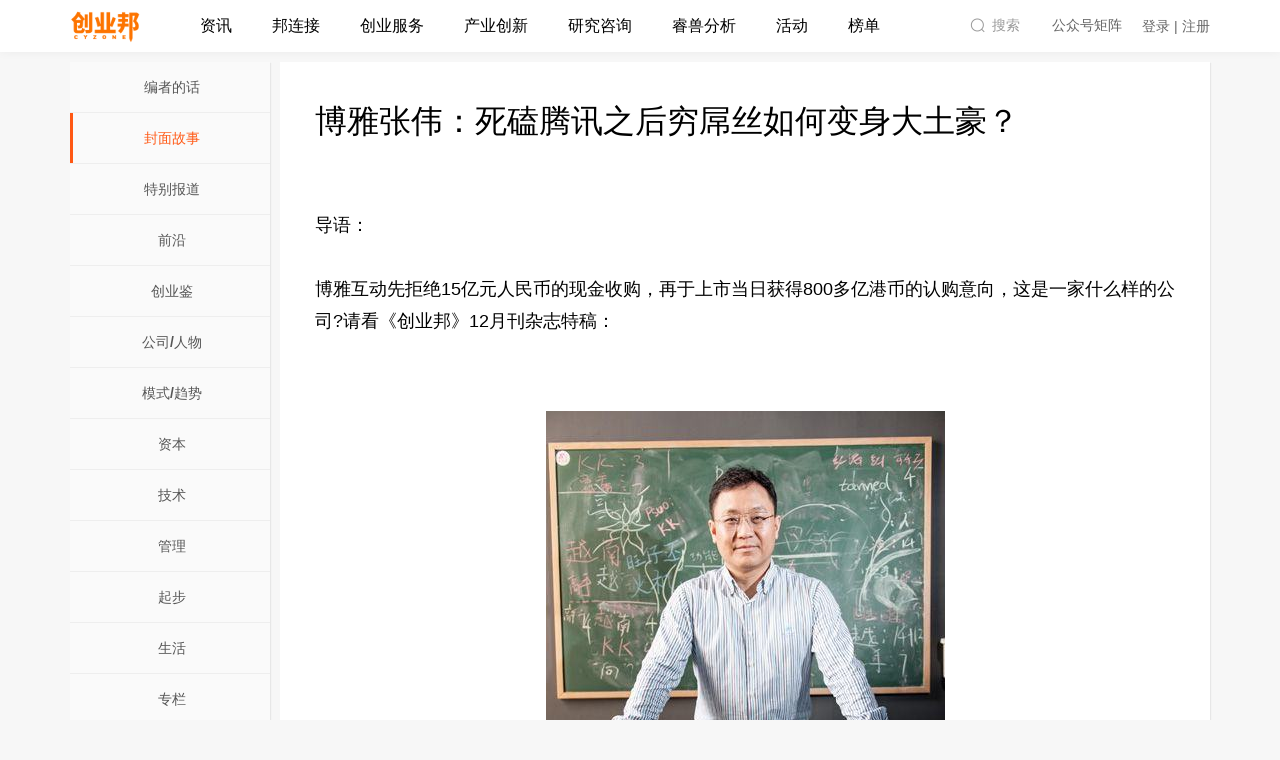

--- FILE ---
content_type: text/html; charset=utf-8
request_url: https://magazine.cyzone.cn/article/199424.html
body_size: 25064
content:
<!DOCTYPE html>
<html lang="zh-CN">
<head>
    <meta http-equiv="Cache-Control" content="no-transform"/>
    <meta http-equiv="Cache-Control" content="no-siteapp"/>
    <meta charset="utf-8">
    <meta http-equiv="X-UA-Compatible" content="IE=edge">
    <title>博雅张伟：死磕腾讯之后穷屌丝如何变身大土豪？ - 封面故事 - 创业邦</title>
    <meta name="renderer" content="webkit">
    <meta name="keywords" content="博雅互动,张伟,IPO,创业邦年会,腾讯,封面故事,博雅张伟：死磕腾讯之后穷屌丝如何变身大土豪？,创业邦"/>
    <meta name="description" content="博雅张伟：死磕腾讯之后穷屌丝如何变身大土豪？,凭借德州扑克，张伟和他的博雅互动完成了从屌丝到土豪的逆袭。先拒绝15亿元人民币的现金收购，再于上市当日获得800多亿港币的认购意向，这是一家什么样的公司?"/>
    <meta name="applicable-device" content="pc">
    <meta name="apple-mobile-web-app-title" content="创业邦">
    <meta name="apple-mobile-web-app-capable" content="yes" />

    <link rel="stylesheet" type="text/css" href="//tpl3.cyzone.cn/templates/cyzonev4/styles/commen.css?t=202405161732">
    <link rel="stylesheet" type="text/css" href="//tpl3.cyzone.cn/templates/cyzonev4/styles/animate.min.css">
    <link rel="stylesheet" type="text/css" href="//tpl1.cyzone.cn/templates/cyzonev4/js/lib/swiper/swiper.min.css">
    <link rel="stylesheet" type="text/css" href="//tpl1.cyzone.cn/templates/cyzonev4/js/lib/scollbar/jquery.scrollbar.css">
    <script>
        window.TOP_API = '/api/';
        window.API_URL = window.location.protocol + '//api2.cyzone.cn/';
    </script>

    <!-- 请置于所有广告位代码之前 -->
    <script src="//dup.baidustatic.com/js/ds.js"></script>
    <script src="/templates/cyzonev4/js/lib/jquery.min.js"></script>
    <script src="//tpl0.cyzone.cn/templates/cyzonev4/js/lib/moment.js"></script>
    <script src="//tpl1.cyzone.cn/templates/cyzonev4/js/lib/echarts.min.js"></script>
    <script src="//tpl1.cyzone.cn/templates/cyzonev4/js/lib/moment-with-locales.js"></script>
    <script src="//tpl2.cyzone.cn/templates/cyzonev4/js/lib/layer/layer.js"></script>
    <script src="//tpl0.cyzone.cn/templates/cyzonev4/js/modules/dbase_rili.js"></script>
    <script src="//tpl0.cyzone.cn/templates/cyzonev4/js/lib/jquery.SuperSlide.2.1.3.js"></script>
    <script src="//tpl1.cyzone.cn/templates/cyzonev4/js/lib/scollbar/jquery.scrollbar.js"></script>
    <script src="//tpl1.cyzone.cn/templates/cyzonev4/js/lib/swiper/swiper.min.js"></script>
    <script src="//tpl4.cyzone.cn/templates/cyzonev4/js/lib/template-web.js"></script>
    <script src="//tpl4.cyzone.cn/templates/cyzonev4/js/lib/scrolltofixed.js"></script>
    <script src="//tpl2.cyzone.cn/templates/cyzonev4/js/lib/headroom.js"></script>
    <script src="//tpl1.cyzone.cn/templates/cyzonev4/js/lib/function.js"></script>
    <script src="//tpl3.cyzone.cn/templates/cyzonev4/js/modules/commen.js"></script>
    <script src="//tpl3.cyzone.cn/templates/cyzonev4/js/growingio.js"></script>
    
<link rel="stylesheet" type="text/css" href="//www.cyzone.cn//templates/cyzonev4/styles/other.css">

    
    <script>
        $(function(){
            // 每次加载页面，都设置一个新的cookie
            $.cookie('referrer', window.location.href, {domain: '.cyzone.cn'});
        });
    </script>
</head>
<body>

<!--头部-->
<div class="g-header clearfix">
    <div class="header-menu">
        <div class="com-width clearfix">
            <a href="https://www.cyzone.cn/" class="logo"></a>
            <div class="main-nav">
                <ul class="ma-main">
                    <li class="mm-li">
                        <a href="https://www.cyzone.cn/channel/news" class="mm-a">资讯</a>
                    </li>
                    <li class="mm-li">
                        <a href="https://www.cyzone.cn/link" class="mm-a">邦连接</a>
                    </li>
                    <li class="mm-li">
                        <a href="javascript:;" class="mm-a has-child">创业服务</a>
                        <div class="product-list pop-nav animated hide">
                            <ul>
                                <li><a href="https://special.cyzone.cn/special/index/init?special_id=2077">创业邦学园</a></li>
                                <li><a href="https://www.cyzone.cn/product/">在线课堂</a></li>
                                <li><a href="https://special.cyzone.cn/special/index/init?special_id=1841">天使基金</a></li>
                                <li><a href="https://prime.cyzone.cn">优企酷</a></li>
                                <li><a href="https://goingglobal.cyzone.cn/">邦出海</a></li>
                            </ul>
                        </div>
                    </li>
                    <li class="mm-li">
                        <a href="javascript:;" class="mm-a has-child">产业创新</a>
                        <div class="product-list pop-nav animated hide">
                            <ul>
                                <li><a href="https://city.cyzone.cn/#/">城市创新</a></li>
                                <li><a href="https://special.cyzone.cn/special/index/init?special_id=2061">大企业创新</a></li>
                                <li><a href="https://special.cyzone.cn/special/index/init?special_id=2027">创投联盟</a></li>
                            </ul>
                        </div>
                    </li>
                    <li class="mm-li">
                        <a href="https://www.cyzone.cn/report" class="mm-a">研究咨询</a>
                    </li>
                    <li class="mm-li">
                        <a href="//bestla.cyzone.cn" class="mm-a">睿兽分析</a>
                    </li>
                    <li class="mm-li">
                        <a href="https://www.cyzone.cn/conference" class="mm-a">活动</a>
                    </li>
                    <li class="mm-li">
                        <a href="https://www.cyzone.cn/billboard" class="mm-a">榜单</a>
                    </li>
                </ul>
            </div>
            <div class="sub-nav">
                <a class="search-box js-search-btn-box" href="https://www.cyzone.cn/search">
                    <span>搜索</span>
                </a>
                <div class="qrcode-box">
                    <span>公众号矩阵</span>
                </div>
                <div class="auth-info">
                    <ul class="ma-main">
                        <li class="mm-li mm-li-log">
                            <div class="signin">
                                <a data-isinfo="1" id="loginClick" class="tit mm-a" href="//auth.cyzone.cn/?action=magazine#/login">登录 | 注册</a>
                            </div>
                            <div class="login hide">
                                <a class="tit mm-a" href="//www.cyzone.cn/member/home" target="_blank"
                                   title="">
                                    <span class="auth-photo">
                                        <img src="//tpl3.cyzone.cn/templates/cyzonev3/images/logo/square.png">
                                    </span>
                                </a>
                                <div class="auth-list pop-nav animated hide">
                                    <div class="dropdown-item clearfix">
                                        <div class="intro">
                                            <a href="//www.cyzone.cn/member" target="_blank">个人中心</a>
                                        </div>
                                    </div>
                                    <div class="dropdown-item clearfix">
                                        <div class="intro">
                                            <a href="//www.cyzone.cn/member/dashboard/project" target="_blank">工作台</a>
                                        </div>
                                    </div>
                                    <div class="dropdown-item clearfix">
                                        <div class="intro">
                                            <a href="//www.cyzone.cn/member/vip" target="_blank">会员中心</a>
                                        </div>
                                    </div>
                                    <div class="dropdown-item clearfix">
                                        <div class="intro">
                                            <a href="//www.cyzone.cn/member/integral" target="_blank">我的邦积分</a>
                                        </div>
                                    </div>
                                    <div class="dropdown-item clearfix">
                                        <div class="intro">
                                            <a href="//www.cyzone.cn/member/daily" target="_blank">我的订阅</a>
                                        </div>
                                    </div>
                                    <div class="dropdown-item clearfix">
                                        <div class="intro">
                                            <a href="//www.cyzone.cn/member/message" target="_blank">我的消息</a>
                                        </div>
                                    </div>
                                </div>
                            </div>
                        </li>
                    </ul>
                </div>
            </div>
        </div>
    </div>
</div>

<div class="qrcode-matrix">
    <div class="item">
        <img src="https://oss.cyzone.cn/2021/0318/b91211d1e9859fd79bf2b722c68fa2bf.png" alt="创业邦公众号二维码">
        <div class="name">创业邦</div>
        <div class="slogan">帮助创业者成功</div>
    </div>
    <div class="item">
        <img src="https://oss.cyzone.cn/2021/0318/17d2743bfb648473f7635f80899f8afe.png" alt="快鲤鱼公众号二维码">
        <div class="name">快鲤鱼</div>
        <div class="slogan">发现最前沿的创新公司</div>
    </div>
    <div class="item">
        <img src="https://oss.cyzone.cn/2021/0318/81c021c0ae4645a203beba0cd735482d.png" alt="毒舌科技公众号二维码">
        <div class="name">毒舌科技</div>
        <div class="slogan">「毒」立思考的科技媒体</div>
    </div>
    <div class="item">
        <img src="https://oss.cyzone.cn/2022/0113/f6de7c2981a72fc756b7fba112eb79b6.png" alt="创业邦学园公众号二维码">
        <div class="name">创业邦学园</div>
        <div class="slogan">创业者一站式成长平台</div>
    </div>
    <script>
        $(function(){
            $('.g-header .qrcode-box, .qrcode-matrix').hover(function(){
               $('.qrcode-matrix').addClass('active');
            }, function(){
                $('.qrcode-matrix').removeClass('active');
            });
        })
    </script>
</div>



<script>
    var re = "html?show_all";
    var search = window.location.href.indexOf(re);
    if(search > 0) {
        var url_arr = window.location.href.split("#");
        var to = url_arr[1];
        var untreated_href = window.location.href.split(".html");
        untreated_href = untreated_href[0];
        window.location.href = untreated_href+"/show_all.html?page="+to+"#p"+to;
    }
</script>

<div id="main" class="com-width clearfix mt20">
    <div class="ui-crumbs com-width mt20 hide">
        <a href="/">创业邦</a> > <a href="//magazine.cyzone.cn/">《创业邦》杂志</a> > <a href="//magazine.cyzone.cn/m72.html">2013年12月</a> &gt; <a href=""></a> &gt; <span class="ui-crumbs-tit">博雅张伟：死磕腾讯之后穷屌丝如何变身大土豪？</span>
    </div>
    <div class="magazine-wrapper mt20">
        <div class="magazine-left pull-left">
    <div class="magazine-left-content">
                    <ul>
                                <li><a href="//magazine.cyzone.cn/c33.html" >编者的话</a></li>
                                <li class="show-item"><a href="//magazine.cyzone.cn/c1.html" >封面故事</a></li>
                                <li><a href="//magazine.cyzone.cn/c31.html" >特别报道</a></li>
                                <li><a href="//magazine.cyzone.cn/c3.html" >前沿</a></li>
                                <li><a href="//magazine.cyzone.cn/c30.html" >创业鉴</a></li>
                                <li><a href="//magazine.cyzone.cn/c26.html" >公司/人物</a></li>
                                <li><a href="//magazine.cyzone.cn/c32.html" >模式/趋势</a></li>
                                <li><a href="//magazine.cyzone.cn/c6.html" >资本</a></li>
                                <li><a href="//magazine.cyzone.cn/c4.html" >技术</a></li>
                                <li><a href="//magazine.cyzone.cn/c8.html" >管理</a></li>
                                <li><a href="//magazine.cyzone.cn/c9.html" >起步</a></li>
                                <li><a href="//magazine.cyzone.cn/c11.html" >生活</a></li>
                                <li><a href="//magazine.cyzone.cn/c28.html" >专栏</a></li>
                                <li><a href="//magazine.cyzone.cn/c23.html" >读者来信</a></li>
                                <li><a href="//magazine.cyzone.cn/c25.html" >活动</a></li>
                                <li><a href="//magazine.cyzone.cn/c34.html" >创业圈</a></li>
                                <li><a href="//magazine.cyzone.cn/c35.html" >公告牌</a></li>
                                <li><a href="//magazine.cyzone.cn/c29.html" >访谈</a></li>
                                <li><a href="//magazine.cyzone.cn/c36.html" >创新中国</a></li>
                                <li><a href="//magazine.cyzone.cn/c37.html" >专题</a></li>
                                <li><a href="//magazine.cyzone.cn/c38.html" >特写</a></li>
                                <li><a href="//magazine.cyzone.cn/c39.html" >境界</a></li>
                                <li><a href="//magazine.cyzone.cn/c40.html" >年会报道</a></li>
                                <li><a href="//magazine.cyzone.cn/c41.html" >投资开店</a></li>
                            </ul>
        
        <a class="magazine-left-btn" href="//chuangyebangzazhi.taobao.com/" target="_blank">订阅创业邦</a>
    </div>
    <div class="magazine-left-detail">
        <div class="magazine-left-detail-tit"> 上期封面 </div>
                            <div class="magazine-left-detail-img">
                    <a href="//magazine.cyzone.cn/m1.html">
                        <img src="http://img.cyzone.cn/attachment/manage/2021/633415244332230000.JPG" style="border-width:0px;" />
                    </a>
                </div>
                        
            <div class="magazine-left-detail-seach">历史查询:<br />
            <select onchange="javascript:location.href='http://magazine.cyzone.cn/m'+this.value+'.html'" id="magissue" name="magissue">
                                    <option value="1">2007年10月</option>
                                    <option value="2">2007年12月</option>
                                    <option value="3">2008年01月</option>
                                    <option value="4">2008年02月</option>
                                    <option value="5">2008年03月</option>
                                    <option value="6">2008年04月</option>
                                    <option value="7">2008年05月</option>
                                    <option value="8">2008年06月</option>
                                    <option value="9">2008年07月</option>
                                    <option value="10">2008年08月</option>
                                    <option value="11">2008年09月</option>
                                    <option value="12">2008年10月</option>
                                    <option value="13">2008年11月</option>
                                    <option value="14">2008年12月</option>
                                    <option value="15">2009年01月</option>
                                    <option value="16">2009年02月</option>
                                    <option value="17">2009年03月</option>
                                    <option value="18">2009年04月</option>
                                    <option value="19">2009年05月</option>
                                    <option value="20">2009年06月</option>
                                    <option value="21">2009年07月</option>
                                    <option value="22">2009年08月</option>
                                    <option value="23">2009年09月</option>
                                    <option value="24">2009年10月</option>
                                    <option value="25">2009年11月</option>
                                    <option value="26">2009年12月</option>
                                    <option value="27">2010年01月</option>
                                    <option value="28">2010年02月</option>
                                    <option value="29">2010年03月</option>
                                    <option value="30">2010年04月</option>
                                    <option value="31">2010年05月</option>
                                    <option value="32">2010年06月</option>
                                    <option value="33">2010年07月</option>
                                    <option value="34">2010年08月</option>
                                    <option value="35">2010年09月</option>
                                    <option value="36">2010年10月</option>
                                    <option value="37">2010年11月</option>
                                    <option value="38">2010年12月</option>
                                    <option value="39">2011年01月</option>
                                    <option value="40">2011年02月</option>
                                    <option value="41">2011年03月</option>
                                    <option value="42">2011年04月</option>
                                    <option value="43">2011年05月</option>
                                    <option value="44">2011年06月</option>
                                    <option value="45">2011年07月</option>
                                    <option value="46">2011年08月</option>
                                    <option value="47">2011年09月</option>
                                    <option value="48">2011年10月</option>
                                    <option value="49">2011年11月</option>
                                    <option value="50">2011年12月</option>
                                    <option value="51">2012年01月</option>
                                    <option value="52">2012年03月</option>
                                    <option value="53">2012年04月</option>
                                    <option value="54">2012年05月</option>
                                    <option value="55">2012年06月</option>
                                    <option value="56">2012年07月</option>
                                    <option value="57">2012年08月</option>
                                    <option value="58">2012年09月</option>
                                    <option value="59">2012年10月</option>
                                    <option value="60">2012年11月</option>
                                    <option value="61">2012年12月</option>
                                    <option value="62">2013年01月</option>
                                    <option value="63">2013年02月</option>
                                    <option value="64">2013年04月</option>
                                    <option value="65">2013年05月</option>
                                    <option value="66">2013年06月</option>
                                    <option value="67">2013年07月</option>
                                    <option value="68">2013年08月</option>
                                    <option value="69">2013年09月</option>
                                    <option value="70">2013年10月</option>
                                    <option value="71">2013年11月</option>
                                    <option value="72" selected>2013年12月</option>
                                    <option value="73">2014年01月</option>
                                    <option value="74">2014年02月</option>
                                    <option value="75">2014年04月</option>
                                    <option value="76">2014年05月</option>
                                    <option value="77">2014年06月</option>
                                    <option value="78">2014年07月</option>
                                    <option value="79">2014年08月</option>
                                    <option value="80">2014年09月</option>
                                    <option value="81">2014年10月</option>
                                    <option value="82">2014年11月</option>
                                    <option value="83">2014年12月</option>
                                    <option value="84">2015年01月</option>
                                    <option value="85">2015年02月</option>
                                    <option value="86">2015年04月</option>
                                    <option value="87">2015年05月</option>
                                    <option value="88">2015年06月</option>
                                    <option value="89">2015年07月</option>
                                    <option value="90">2015年08月</option>
                                    <option value="91">2015年09月</option>
                                    <option value="92">2015年10月</option>
                                
            </select>
        </div>
    </div>

</div>

        <div class="magazine-wrap pull-right">
            <div id="article">
                <div id="article-hd" class="clearfix">
                    <h1 class="article-tit">博雅张伟：死磕腾讯之后穷屌丝如何变身大土豪？</h1>
                </div>

                <div id="article-content">
                    <p>　　<strong>导语：</strong><span style=";">博雅互动先拒绝15亿元人民币的现金收购，再于上市当日获得800多亿港币的认购意向，这是一家什么样的公司?请看《创业邦》12月刊杂志特稿：</span></p><br><p style="text-align: center;"><span style=";"><img alt="博雅互动CEO张伟" src="https://oss.cyzone.cn/2013/1211/20131211094448588.jpg?x-oss-process=image/resize,w_1280,m_mfit/format,jpg/quality,q_95" style=";" /></span><br /><br>博雅互动CEO 张伟</p><br><p style="text-align: justify;">　　文|沈凌莉</p><br><p>　　5年前，张伟还把腾讯作为竞争对手。彼时的张伟还是一个绝对的&ldquo;屌丝创业者&rdquo;，正面临公司战略转型的抉择：是继续坚持做了8年的视频群聊产品方向，还是彻底放弃做别的?</p><br><p>　　用现在一句网络流行语来说，当时张伟的状态&ldquo;很Low&rdquo;：原有方向看不到&ldquo;钱&rdquo;途，还不断被天使投资人周鸿祎、戴志康打击;新方向在不断试错，但团队成员的大部分努力成了&ldquo;小白鼠&rdquo;。</p><br><p>　　但再烂的牌，也至少能有一张可以派上用场。张伟最终放弃了当时风头正劲的社交产品概念，选择了棋牌游戏里貌似距离中国市场最远的一款&mdash;&mdash;德州扑克。</p><br><p>　　正是凭借这款游戏，张伟和他的博雅互动一路高歌猛进，真正完成了从屌丝到土豪的逆袭。在2013年11月初香港联交所上市当日，获近7.7万人认购，冻资868亿港币，成为香港新股今年到目前为止的&ldquo;冻资王&rdquo;。</p><br><p>　　这个故事的主角集成了所有的小说情节：屌丝出身、找错对手、在错误的方向上坚持8年，然后继续试错，并在这个过程中与投资人、员工不断斗争、妥协、融合，最终成就了一家赚爆了的上市公司!</p><br><p><strong>　　天使投资200万元变100万元：要还是不要?</strong></p><br><p>　 　1999年大学毕业后，张伟用一个商业计划书向雷军毛遂自荐，加入了当时中国著名的IT公司金山。他去金山最大的愿望就是做互联网，但当时这还不在金山 的战略计划当中。几个月后，张伟奔向了号称要进军互联网的三九健康网，在那里研发网页聊天室。后来他发现，这个聊天系统只是被作为网站的附属功能，他觉得 这个价值太低了。2001年，张伟辞职创业，成立博雅互动工作室。</p><br><p>　　彼时，马化腾还没想到要做QQ，他也正在网页聊天室里找方向，大家都 在摸索当中。不同的是，张伟的模式是把软件卖给各大小网站，马化腾是要把软件直接提供给用户。博雅在前面两三年的日子过得还比较滋润，每年能有不错的收 入。但2004年以后团队人数增长了，收入却在减少，公司很快面临不盈利的局面了。</p><br><p>　　那时，马化腾已经转向做QQ。眼看着QQ越做越大， 博雅的团队却已经只剩5个人。但张伟立志要打败QQ，他把博雅工作室注册成了公司，办公室搬到一个民居里，5个人的小团队在那里一干三四年。这期间，张伟 不拿工资，他去炒股挣钱，可积蓄都赔进去了。&ldquo;我那时是有点绝望的。&rdquo;张伟说。</p><br><p>　　但他不知道正确的方向在哪里。尽管很多人劝他别再做聊天室了，可他下不了决心。</p><br><p>　　&ldquo;第一，自己确实渴望能把这个产品做成功;第二，当时项目也还在赚钱，即使关闭聊天室业务的那段时间，每个月还可以赚到5万元。&rdquo;张伟开始找融资，&ldquo;当时主要是缺想法，我想让有经验的投资人指点一下&rdquo;。</p><br><p>　　他把国内的VC都找了一遍，还尝试自降身价，试图说服对方投资，但都没成功。2007年，张伟在站长大会上堵住了周鸿祎。&ldquo;你们的这个生意不行&rdquo;，周鸿祎一番话似乎在后面推了他一把。</p><br><p>　　&ldquo;那一下子有点儿醒悟了，我举得是得考虑考虑做点儿别的了，如果能成功的话，按理说8年也该成了啊!&rdquo;张伟那时这么想。</p><br><p>　 　虽然不看好他当时在做的事，但周鸿祎答应做博雅的天使投资人，他对张伟说：&ldquo;你的项目没什么意思，但你这个人还不错，这份坚持的精神，值得佩服。&rdquo;这 时，还在做Discuz!的戴志康被周鸿祎拉了进来，周鸿祎让他一起投博雅。那时的戴志康26岁，张伟看着这个一脸笑嘻嘻的年轻人，心里犯嘀咕，&ldquo;这不就 是一个小孩儿吗?比我还小好几岁呢，还来指导我，能行吗?&rdquo;</p><br><p style="text-align: center;"><img alt="张伟、戴志康" src="https://oss.cyzone.cn/2013/1211/20131211094633345.jpg?x-oss-process=image/resize,w_1280,m_mfit/format,jpg/quality,q_95" style=";" /><br /><br>张伟（左），戴志康（右）</p><br><p>　　戴志康也提不起兴趣。&ldquo;这就是一个屌丝啊，做了这么多年也没做成什么，挺失败的。&rdquo;但周鸿祎积极撮合这两个互相看不上的人。他告诉张伟;&ldquo;别以年龄看人，他虽然年纪小，但经验丰富。&rdquo;</p><br><p>　 　戴志康看在周鸿祎的面子上和张伟聊了一次。张伟还是很执着于他的聊天室产品，他给戴志康来回演示，可对方没提起什么兴趣。后来张伟又主动找戴志康，给他 讲这个产品的设计。在创业公司的早期，老板大多就是产品经理，戴志康和张伟都属于这一类型，所以在这方面两人很有共同语言。</p><br><p>　　&ldquo;他给我讲这个产品怎么设计、怎么满足用户需求、把用户弄得很High。我发现，抛开产品方向不谈，它里面的东西做得还是挺到位的。&rdquo;这个时候，戴志康才开始对张伟有了一些好感。</p><br><p>　 　但让戴志康从心底对张伟刮目相看的，是张伟临拿天使投资时的一个决定。本来周鸿祎最初跟张伟谈要投给他200万，但后来他跟张伟砍价，投100万获得相同份额的股权&mdash;&mdash;后来，张伟才知道，其实是戴志康当时要跟周鸿祎一起投，但他手里的资金有限，如果按照周鸿祎原先出的价格，只够投给博雅的。但戴志康想分出一部分钱投给另外一个项目，他就让周鸿祎跟张伟砍价。因此，原先谈好的200万投资就变成了100万，周鸿祎和戴志康各投50万。在2013年创业邦杂志的年会上，戴志康笑着说：&ldquo;感谢周总替我背了这么多年的黑锅。&rdquo; 钱突然少了一半，张伟犹豫了。</p><br><p>　　&ldquo;钱打了对折，股份还一点没少，我开始觉得自己挺吃亏的。&rdquo;拿还是不拿?张伟纠结了一阵子，最终决定：拿!</p><br><p>　　&ldquo;看起来是少了100万元，但我还是赚了。周总比我大5岁，我比戴总大5岁，我们3个人的年龄差距10年，这个组合很有价值。对我来说，这和钱多少没关系，我融一回资得到了两个牛&times;的人和横贯10年的经验。&rdquo;</p><br><p>　 　张伟这个决心一下，让戴志康心有戚戚。他自己也经历过这种抉择。康盛创想在天使融资时，红杉和周鸿祎都想投资他。两个投资方要占的股份差不多，但开出的价格相差很大。可另一方面，从协同效应上看，显然周鸿祎的投资价值一点也不小。戴志康翻来覆去，最终选择了周鸿祎。&ldquo;我知道那个过程，当它真正发生在你身上的时候，选择是很艰难的&rdquo;。</p><br><p>　　戴志康没想到张伟短短几天就做了选择，自己当年可是足足纠结了2个月，他觉得张伟这个人有格局，人对了!&ldquo;你要是成功了，事后当然说什么都是对的。但是成功之前，甚至是当你在低谷的时候，能有这种价值理念，想清楚这个事情，是很不容易。&rdquo;价值理念让两个人擦出火花。</p><br><p>　　周鸿祎和戴志康在博雅这个项目上有个分工：周鸿祎更多是从战略方向上给建议，实际参与公司的时间很少。戴志康基本上每天都花很多时间和张伟聊，参与经营上的重大决策。</p><br><p>　　&ldquo;这个人的创业精神、技术、专业、韧劲都没问题，但是为什么做了8年还没成功，我们就觉得一定是方向错了。好，那只要拧一下方向，不就对了吗?&rdquo;张伟和戴志康开始一起找方向。</p><br><p><strong>　　专吃第三世界的&ldquo;屌丝市场&rdquo;</strong></p><br><p>　 　很长一段时间，张伟还是一门心思想着怎么把聊天室的产品做起来。他们先做了一个基于Discuz! 的聊天室，做了一大半，从用户量和收入上看，都不太有感觉。2007年，正是Facebook势如破竹的时候，它被认为是社交网络的里程碑。周鸿祎建议张 伟看看Facebook。张伟就把聊天室搬到Facebook上，效果仍然不佳。</p><br><p>　　张伟后来反思，如果要写一个&ldquo;博雅失败的1001个故事&rdquo;，那他当时还固执地抱着聊天室产品不放应该算是一个。&ldquo;我那时就是觉得这个事儿符合我的理想，就是要把它做成功。而我忽略了赚钱得有足够多的用户，能产生价值才算是成功了啊!&rdquo;</p><br><p>　 　在戴志康看来，赚钱是在企业某个阶段促使团队务实的一个手段，&ldquo;它能把一个有理想的团队拉到一个中间状态，那个中间状态就是创造价值&rdquo;。张伟后来意识 到，&ldquo;戴总和周总，还有红杉的投资人，以及上市之后新的投资者股民进来，他们其实都在不断地挑战你赚钱没有，这都促使我们进一步把理想和价值结合。一个企 业要成功，就是要不断地在理想和现实中间交替地验证，企业调整到这两者之间一个中立的位置上，才会持续地创造价值。&rdquo;</p><br><p>　　脑筋转过来了，博 雅又接连试了其他好几个项目，还是没有成功。但张伟这时已经放下了包袱，放松不少。&ldquo;我和志康当时的心态就是很愿意去试，快速去做，发现不行总结总结，打 不明白再换。&rdquo;直到2008年6月，戴志康看到Zynga的融资新闻。&ldquo;这个公司没有网站，只是把它的App放在Facebook上，这在中国是一个很新 鲜的事，我就上去玩了一下Zynga当时唯一的产品德州扑克。&rdquo;戴志康玩儿了几天，还往里充了100美金。他有了让博雅转型做游戏的想法，就对张伟说： &ldquo;你也玩玩这玩意，看你充不充钱。&rdquo;过了几天，张伟也充钱了。于是，博雅开始开发游戏。</p><br><p>　　后来验证出这个转型方向是对的那是后话，但当时在几个月之内有五六个项目，不断尝试、放弃、再尝试、再放弃，这个过程对于团队而言，其实是个充满考验的过程。那时，博雅的团队就是那铁杆儿的5个人。</p><br><p>　 　戴志康后来都觉得神奇，&ldquo;虽然只有5个人，但是技术、产品、美工等都还是全的&rdquo;。不过，再铁杆儿也经不起反复换方向地折腾，张伟也担心会耗尽大家的信 心。之前虽然做了很久也没成功，但目标是明确的，大家还有一个期望，就是坚持做下去，也许在哪一天就成功了。但后来的频繁调整，却很容易让人感到恐慌。于 是，他想了一个办法，5个人分而治之。</p><br><p>　　&ldquo;一个产品做着做着觉得不行，我就拉出两三个人悄悄开始做下一个，让另外两个人继续做前面一个产品。直到这两个人自己发现不行了，缓过神来一看，这边很可能已经成功了，也就开开心心地转过来了。&rdquo;张伟说。</p><br><p>　 　虽然那时并不完全理解Zynga和Facebook平台的关系，但他们发现Zynga德州扑克游戏的核心技术和他们做的聊天室有相通之处&mdash;&mdash;聊天室是要 实时显示发言人的发言，牌类游戏是实时显示发牌和出牌，这正是他们擅长的。而且，Facebook上的数据显示，Zynga的德州扑克游戏用户数量不大， 却舍得花钱。所以，他们决定也开发一款类似的游戏，用一个月就做出了《博雅&mdash;德州扑克》的雏形，又用了一个月改善用户体验。</p><br><p>　　那是 2008年，开心网、人人、51们即将陆续发展起来，博雅先带着德州扑克去了国内第一拨开放的社交平台试水。很快，有玩家提出，&ldquo;你们弄个账号，我给你打 点钱，你给我充点币&rdquo;。于是，《博雅&mdash;德州扑克》开始收费。在改为收费模式的第一分钟，程序员们还在调试游戏，账户突然多了100元。他们的第一反应是出 错了，赶紧排查，后来通过后台对账，才意识到真的有用户付费了。截至当晚12点，赚了2700元。2008年，创业七八年，博雅的年收入终于达到了百万元 级。朦胧中感受到的价值终于兑现了，张伟和戴志康都觉得，博雅应该是蒙对了。</p><br><p>　　但张伟后来有些后悔博雅在当时没有直接登上 Facebook。博雅应该是国内社交游戏领域第一批出海淘金者，但并不是第一个。当时公司里有人建议先做国外市场试试，因为那里不仅有海量用户，而且那 时的Facebook还不参与分成。可当时的张伟认为博雅实力太弱，还是先在国内的社交平台上做吧。直到2009年下半年，才向海外市场迈出第一步。</p><br><p>　 　进入Facebook以后他们发现，这是一个非常国际化的平台，触角通向全球，在Facebook上要想从一个国家迁移到另外一个国家，几乎是零成本 的。起初，他们想通过代理商来开拓海外市场，代理商却认为改良版的德州扑克在Facebook上不可能再有太大机会。于是他们便开始自己买海外服务器，从 繁体中文市场开始，逐步向越南、泰国、印尼等东南亚国家渗透，继而进入西班牙、葡萄牙、德国、法国等国家，就这样开始了国际化。</p><br><p>　　目前，博雅游戏的大部分玩家并非来自美国和欧洲等发达国家，而是遍布在像泰国、越南、巴西、俄罗斯等这样的发展中国家和地区，通俗来说，就是&ldquo;屌丝市场&rdquo;。</p><br><p>　　张伟说：&ldquo;英语系市场我们进不去，但小语种国家和地区遍地黄金，太容易做了。&rdquo;凭借《德州扑克》《开心宝贝》等十几款游戏，博雅互动曾创下一个月600万美金的收入，而其2011年7月份的国内收入是每个月100万元人民币。</p><br><p>　 　可张伟始终觉得还是错过了一些时机。&ldquo;回头来看，Zynga70%的用户在美国之外，其实在非英语市场，大家的实力是差不多的。但我们晚了一步，所以在 某些地区还是落后了别人一点。其实以我们当时的技术，完全是直接可以杀到美国的，所以国际化我们还是慢了一步。&rdquo;张伟说。</p><br><p>　　但回过头来看，戴志康对张伟那时的决定完全赞同。&ldquo;博雅前面已经踉踉跄跄很多年了，这时候它最需要的是信心。一定要找到一个点，不管市场有多大，先做个验证。所以就先选择从看得见、看似最容易的地方切进来。 &rdquo;</p><br><p>　 　游戏赚钱了，张伟还是感到迷茫。&ldquo;不知道这个行业未来会怎么发展，不知道公司会走向何方。&rdquo;这种迷茫很大程度上来自于看不到企业核心价值时的一种不安全 感和恐惧，这个曾经多年追求成功而不得的人，担心没有什么能长久地支撑住现在的成绩。当时博雅一口气做了13个游戏项目，有成功、有失败，有的非常赚钱， 但看着有些游戏上线几个月之后，就昙花一现消失了。&ldquo;这不是我的理想啊!&rdquo;张伟自忖。尤其是看到许多员工在这种周而复始的开发中走掉了，他觉得很痛苦。</p><br><p>　 　张伟那时常常半夜两三点给戴志康打电话，戴志康给了他一个后来被证明非常重要的建议。&ldquo;其实有时候我也迷茫，这不要紧，既然想不明白，就干脆不想那么多 了，先把身边能干的事尽可能地做到最好。&rdquo;戴志康的感同身受让张伟觉得踏实，他听从了建议，开始定下心来做事儿。做着做着竟然就做明白了，把公司未来的战 略越想越清楚。</p><br><p>　　&ldquo;那时我们已经做了3年的棋牌游戏，发现这类游戏其实生命周期是很长的，很难过时。这时，我们确定下来了，这类游戏是我们可以坚守和专注去做的，这是真正长期的价值。&rdquo;张伟决定，专注做棋牌游戏，把其他的非棋牌类游戏全砍掉。</p><br><p>　 　砍掉的游戏里就包括当时用户增长最快、最赚钱的《开心宝贝》。 2009年上半年，全民&ldquo;偷菜&rdquo;，当时开心农场的用户翻番增长，相形之下，棋牌游戏的增长就缓慢得多。于是，博雅开发了它的第二款游戏《开心宝 贝》，2010年时一天狂赚4万美金，这在当时是个很大的数字了。张伟有些摇摆想继续开发其他游戏，但周鸿祎的一句话刺痛他：&ldquo;你是不是世界第一?&rdquo;他们 开始根本听不进去，但后来发现，这个游戏并不能作为自己的核心价值，而德州扑克因为被分走了一些人手和精力，竟有两三个月的时间没有升级。那 时，Zynga的月营收已经超过1000万美元。</p><br><p>　　于是，张伟的思路清晰起来&mdash;&mdash;专注做棋牌游戏，将它做到最好。他后来对负责博雅项目的红杉副总裁曹毅说：&ldquo;棋牌游戏对我来说有特别的意义，我创业已经快10年了，这是我迄今为止发现的最好的一个机会。它虽然看似非常狭窄，但我也要拼命地钻进去。&rdquo;</p><br><p>　　戴志康后来总结：&ldquo;都在说要专注，但能做好选择，真正学会这一点谈何容易。博雅如今的专注，正是前期反复尝试的体验造就的。&rdquo;</p><br><p>　 　如果说当时Facebook是蒙上的，专注做棋牌游戏是反复尝试取舍下来的，那么2010年时，博雅开始做手机端的独立App，就是完全自主的。现在说 起这一个决定，张伟还颇为自得。他已经不是最初懵懵懂懂的迷茫状态，而是开始前瞻性地为企业把脉未来。&ldquo;最初接触到iphone，我判断移动互联网一定是 未来的方向。能产生这个判断，不是因为我们懂技术，而是当你的决策者不再只看价格、只为赚快钱时，那你的思维习惯会使得你总会看向未来。一旦未来的转折契 机出现，自然就能感知到。&rdquo;张伟说。</p><br><p><strong>　　榨取董事会价值</strong></p><br><p>　　2011年7月，博雅宣布获 得红杉资本600万美金融资。在这之前，张伟经历了时间最长的一次纠结&mdash;&mdash;要不要融资?他矛盾了8个月。2010年前后，博雅已经非常赚钱了，张伟也不那 么迷茫了。不需要钱的时候还要不要融资?融资就意味着要把到手的利润拱手送出去，值得吗?作为天使投资人，周鸿祎和戴志康在这一点上很坚持，力图说服张伟 &ldquo;你必须要&rdquo;。</p><br><p>　　而促使张伟接受这笔投资的关键一环，是早在拿天使投资时就埋下的一个伏笔&mdash;&mdash;当时双方商议，博雅多拿出15%的股份押在那里。若在3年之内，博雅拿到风险投资，这笔钱就退还回来。这在当时是变相地给了张伟一个必须要融资的动力。</p><br><p>　　张伟对这一点也表示理解，风险投资进来以后，能促使公司更快上一个台阶。和他当初接受打折的天使投资的思路一样&mdash;&mdash;为公司增加外脑，张伟最终接受投资，并选择了红杉。&ldquo;它与我们的企业价值理念更契合。&rdquo;张伟说。</p><br><p>　　红杉投资博雅之后，周逵进入博雅董事会。&ldquo;博雅的董事会非常互补高效&rdquo;，周逵评价。第一次开董事会时，大家还都很客气。可第二次会议开始，就让张伟有点接受不了了。</p><br><p>　　&ldquo;博雅的团队构成太偏技术了，管理团队还不够强大，这样容易失衡。&rdquo;红杉的投资人最先指出这个问题。</p><br><p>　 　张伟一听，心里感觉很不舒服。博雅的技术能力强，一直是他很骄傲的事情。刚开始做棋牌游戏时，博雅的竞争对手不在少数。大家陆续都遇到了技术问题，比如 Load的速度、支持的同时在线人数以及被黑，很多同类游戏公司都倒在了这些看似最基础也最重要的问题上，但博雅扛住了这些考验才一步步走到现在。</p><br><p>　　&ldquo;如果不认可我们的团队为什么还要投资我们?&rdquo;张伟想。但董事会很坚持要博雅做出改变，张伟用了一段时间才慢慢转过这个弯儿来，很快找猎头、朋友推荐招了一批新人，包括博雅现在几个重要高管，就是那时进来的。</p><br><p>　 　张伟以为没问题了，没想到，董事会又盯上了他的手机。那时，安卓手机的发展势头很迅猛，每个董事会成员都人手一部安卓手机去研究。但张伟是苹果的铁粉， 一直不用安卓产品，这一点被董事会批评了很多次。&ldquo;博雅太过于重视iOS市场了，要加强针对安卓市场的开发。你作为CEO都不去体验，怎么会重视起来?&rdquo; 那次在杭州开董事会，所有人一致要求他&ldquo;必须马上换手机&rdquo;!张伟这才换了人生中第一部安卓手机。</p><br><p>　　但引起张伟最大反弹的是在2012年年底的一次会议上，董事会指出博雅的游戏不够移动化，批评他：&ldquo;你还是PC时代的思维，不懂移动互联网。&rdquo;张伟当时极其不服，心想，&ldquo;我从2010年就开始做移动产品。我不懂!你们懂?你们什么产品都没做过。&rdquo;</p><br><p>　　博雅虽然从2010年开始就开发独立的手机App，但到2012年时，移动端产品占总收入的比例仍然很低。红杉那时几乎是推着张伟加大对手机产品的投入。张伟说，红杉的投资人回去就给他列了《好的移动游戏的5点特征》，他一看，恍然大悟，&ldquo;服了!&rdquo;</p><br><p>　　博雅虽然早早开始尝试向移动互联网转型，但做法主要是把公司现有游戏移植到移动端，并不是专门开发手机游戏。&ldquo;一定要针对移动终端的特性设计你的产品，其实他们就是想传达这么一个理念给我&rdquo;，张伟马上调整移动战略。今年，博雅的移动游戏占总收入的比重上升到30%。</p><br><p>　 　尽管很多时候，张伟都属于被挑战的对象，但事后他都乐此不疲，用周逵的话说，&ldquo;张伟学习能力强，个性鲜明但心态open;对认定道理之事，公司的执行力 非常强，速度往往比我们想象的快得多&rdquo;。张伟后来说;&ldquo;从现金流来看，红杉投的那600万美金投资到现在还趴在账上没动过。但是从管理上、公司的发展角度 上，红杉的投资人一进来，就是在拿上市公司的标准要求我。&rdquo;</p><br><p>　　拿到红杉的投资之后，张伟主动要求增加开董事会的频率。用戴志康的话说，张伟在&ldquo;榨取董事会价值&rdquo;。</p><br><p>　　最开始，大家商量是三个月开一次董事会。张伟强烈要求缩短到两个月一次。博雅上市之后，又改成了一个半月开一次。就在博雅IPO的第二天，他们就召开了一次内部闭门董事会，讨论博雅接下来的业务战略方向。而这个会议，就是在从香港直达深圳机场的商务车上进行的。</p><br><p>　 　关于张伟积极榨取外脑这件事，戴志康有同感：&ldquo;我投了几个项目，本来在心里没有厚此薄彼的意思，但为什么在博雅身上我确实花了更多的时间?&rdquo;张伟说是因 为爱哭的孩子有奶吃。戴志康不同意，说：&ldquo;光哭我也不一定愿意理啊，关键还是这是一个分享的过程。从投资人的角度，其实很愿意被榨取，因为它不光是把公司 的哪个问题解决了，其实这是一个共同成长的体验。&rdquo;</p><br><p>　　就是在这个阶段，张伟学会了CEO要怎样花钱。</p><br><p>　　2010年前后，张伟发现，公司的员工流失率挺大的。他很纳闷，&ldquo;不应该啊，公司的收入好了，方向也定了，难道不应该是前方一片光明吗?队伍应该更忠诚才对啊。&rdquo;</p><br><p>　　团队许多微妙的变化，往往先起于感受。2010年的时候，博雅换了一个800平方米大办公室。可能是之前穷怕了，张伟总担心哪天突然又没钱了，因而在装修上不太敢花钱，于是，连装修材料都派员工亲自去砍价，整个办公室的装修只花了3万元。</p><br><p>　　这种以节省为准绳的原则也体现在了招聘上。2010年，在面试时工资要求在5000元以上的人张伟是不看的。他并没给人力资源部提过这个要求，但可能早已体察到老板的省钱态度，人力资源部自动就把5000元以上的应聘者筛下去了。</p><br><p>　 　后来张伟反省自己，觉得这些现象的根源都在自己的心态上。&ldquo;装修时让员工放下手里的活儿去砍价，浪费了很多时间不说，关键是让大家在这个老板身上看不到 希望。理想是一回事，但同时公司发展了、人多了，每个人也都会有自己的诉求。大家看不到你的分享精神，兄弟们能看到发财的机会才会跟着你干啊!&rdquo;博雅也为 此付出了惨痛代价。节俭到了一个极端，其实是为公司设置了一道无形的屏障，基本上高水平的人才在那种情况下是进不来的。&ldquo;我那时真不应该只花3万，我应该 花300万。该花的钱一定要花，而且要花足。&rdquo;张伟自我检讨。</p><br><p>　　要花好钱靠的是思想的支撑，在红杉2011年投资博雅之后，张伟的心态才 逐渐调整过来。&ldquo;以前的问题是但凡哪个人跟老板提要加工资，心里都感觉很讨厌，这其实是因为没有一个客观认知的标尺。&rdquo;张伟总结，&ldquo;比如一个人要年薪 100万，答应还是不答应，靠什么决策?当你看懂这个人的价值，你很可能不但会答应他100万的条件，还会再加50万给他，因为他值这个钱。同样，一个没 有水平的人，跟你讲100万，你也有理由拒绝他。所以，不能光看价格，这个人要得高我就不录用，那个人要得低我就捡便宜。这是不对的。&rdquo;</p><br><p>　　心态扭转过来了，做起很多决定来就都有个长远的价值判断了，虽然仍然会纠结。这一点在后来选择让博雅上市还是被收购时体现得尤为明显。2012年，许多A股上市公司通过收购游戏公司进军游戏行业，有公司开出了15亿元现金的天价。</p><br><p>　　&ldquo;这有多可怕，你知道吗?&rdquo;张伟又陷入了痛苦的抉择。</p><br><p>　　围绕着钱，张伟细数了自己创业这些年财富增长的情况&mdash;&mdash;创业前8年，博雅的年营业额平均100多万元人民币;做了游戏之后，2009年公司的月营业额是1000多万元，2010年月营业额已经过亿了。也就是说，后两年的月收入都分别是前一年收入的总和。</p><br><p>　 　而到2011年的时候，博雅一个月的收入几乎是前面所有年份收入的总和了。张伟总结了两点来说服自己：第一，财富不是光靠时间累积的，首先必须是在做正 确的事，这是前提;第二，财富累积的速度是由能力决定的，而不在时间的长短。想到这里，他有了足够的自信支撑&mdash;&mdash;博雅不卖，上市!</p><br><p>　　&ldquo;上市虽然有很多挑战，但是意味着可能有更大的成就，对员工来说也是价值最大化的体现。我觉得如果真拿了15个亿，天天坐在家里数钱的话，我一定会郁闷死的。&rdquo;</p><br><p>　　准备上市时，张伟吃了一惊，&ldquo;红杉在国际市场上的背书太强了。到英国的时候，投资人一听说我们是红杉投资的，一直都OK。&rdquo;</p><br><p>　　上市过程中，再一次印证了张伟最初选择红杉时的契合感觉。张伟注意到，红杉资本中国基金创始及执行合伙人沈南鹏在帮博雅跟资本市场谈判的时候，都是在探讨一个合理的价值，而不是价格，似乎不是要把公司卖得越贵越好。</p><br><p>　　&ldquo;我们在香港上市的时候，实际上有800多倍的认购，完全可以把价格定得很高，但是红杉建议我们给投资者留下盈利空间。于是，最后博雅董事会决定，把价格定在中等偏上的位置，而不是顶位。&rdquo;</p><br><p>　 　要在价值和价格之间做衡量的不光是张伟，还有戴志康。虽然这件事在当时一定程度上是出于无奈，但很多事后看来价值巨大的事情，恰恰就是当时的机缘促成。 2011年，红杉以600万美元成为博雅互动的A轮投资方，周鸿祎退出，套现2000万元。而戴志康留了下来，事后被问起，他不忘当时的纠结，&ldquo;我觉得能 上市就真的是运气很好而已，我当时也没因为这是我第一个投资项目就一定要坚持下来把它做成什么样，其实我当时挺穷的。&rdquo;</p><br><p>　　戴志康当时还在做康盛创想，公司的现金总额还不到2000万元，他那时每月工资2万元。&ldquo;我的想法其实很多，一会儿想退出来立马就拿2000万干点啥不好。然后再想，不对!这个公司还是挺有价值的。过一会儿再想想，要不然先弄500万花一花?&rdquo;</p><br><p>　　张伟说，戴志康当时确实有想法要退一点，但他对戴志康交了底，&ldquo;支付给周总2000万之后，如果你再退的话，公司现金就不多了。&rdquo;戴志康只好&ldquo;再等一等吧&rdquo;，他也努力说服自己：&ldquo;有理想的公司会走得更远一些。&rdquo;<strong>【下一页：红杉为什么投博雅互动?】</strong></p><br><br><p><strong><span style=";">　　2013年《创业邦》12月刊杂志封面报道特稿</span>：</strong></p><br><p><span style=";"><strong>　　<a href="http://magazine.cyzone.cn/articles/201312/3156.html" target="_blank">【2013年度创业人物】刘德建：19亿美金大赢家</a></strong></span></p><br><p><span style=";"><strong>　　<a href="http://magazine.cyzone.cn/articles/201312/3155.html" target="_blank">【2013年度天使投资人】林栋梁：19亿美元交易背后的伯乐</a></strong></span></p><br><p><span style=";">快速订阅，第一时间获得12月《创业邦》更多精彩内容？<strong><a href="http://item.taobao.com/item.htm?spm=a1z10.1.w5345200-3960229800.25.Gu6LIx&amp;id=36441318369" target="_blank"><span style="color:#ff0000;">点击这里进入淘宝订阅通道</span></a></strong>，免运费哦！</span></p><br><p>[page]</p><br><p><strong>　　【附文：红杉为什么投博雅互动?】</strong></p><br><p>　　口述/红杉资本中国基金合伙人 周逵</p><br><p>　 　博雅还在天使投资阶段的时候红杉就知道这个项目了。那时我们同时还看了其他一批社交游戏公司。但红杉没有在博雅的天使阶段就进入，直到第二轮的时候，有 了一个投资契机。当时博雅和多家投资公司都有交流，可能是张总觉得我们更有诚意吧。事后证明博雅的选择也是对的，博雅的董事会非常互补高效。</p><br><p>　 　红杉其实在2010年前后开始挖掘一些好的手游公司去投资。红杉刚进入中国市场时，已经不是投资领先端游公司的好时候了，但是新的游戏类型仍然有很多机 会，比如Webgame、SNSgame，Mobile game等，尤其是手游。 这个行业也不少变迁，记得2008年我去参加上方网办的一次手机游戏行业聚会，只来了百把人，一眼看过去几乎没有谁是赚钱的。但今天，手游好像成了最好赚 钱的行业。我们就这样几年来一直跟踪优秀的公司和团队，在这些年陆续投资了博雅、触控、掌趣、胡莱、广州百田等游戏公司，其中掌趣已成为A股第一个上市的 手游公司，其他几个企业也发展不错。红杉投这些游戏公司，多多少少都在瞄着无线互联网的发展机遇。</p><br><p>　　2011年时，博雅当时的主要业务还 是普通的社交棋牌游戏，很多人顾虑棋牌游戏壁垒不高，但我们觉得棋牌有最大的群众基础而且它对运营的要求是很高的，关键是看企业怎么做。而且我们当时觉得 棋牌很可能是在手机上最先爆发出来的环节，现在看来基本是对的。虽然手游公司现在通过一款游戏打天下的现象还是很普遍，而且相对端游、页游，休闲类手游的 生命周期也比较短，从这角度看投资风险很大。但这个问题可以从两方面看，一是如果这个公司连一款游戏都做不好的话，那风险不就更大了?二是等你看到两款大 的，投资机会也应该没有了。何况博雅在海外有几十个国家有收入，说明它的国际化能力非常好，地域风险是分散的。</p><br><p>　　所以，我们看待这个事情 是偏正面的。这样投资后我们和团队思路一致，坚决支持公司集中精力去做这事。现在，博雅的德州扑克、博雅斗地主、博雅麻将等产品的数据都非常好，用户增长 很快，产品更成熟，用户体验很好。现在博雅的各类棋牌游戏的收入都在增长，业务线越发健壮了。</p><br><p>　　游戏行业的投资其实挺难的，尤其是手游。 怎么早早判断这个公司有持续的创新能力，很不容易。我们既要看产品创新的难度，又要看团队是不是有远见、有开放心态。作为投资人，当我们看到我们和团队在 产品定位、企业发展大方向上的理解都是一致的，那么看起来这个市场上都是聪明人，此时我们就选一个最认真、最勤奋的团队去赌好了。</p><br><p>　　投博 雅的时候，我们判断张伟这个团队的优势主要在于做事情专注，并且他们在产品、技术、运营各方面也都做了很长时间的积累。他们之前做网页聊天室，这本身就是 对运营要求很高的产品。他们没什么海外名校或大公司背景，但却可以把棋牌游戏做到海外各个市场并名列前茅 。而且，CEO张伟学习能力强，个性鲜明但心态open;对认定道理之事，公司的执行力非常强，速度往往比我们想象的快得多。</p><br><p>　　比方说， 我们开过一次董事会，讨论应该加大手机游戏产品的开发力度。仅仅过了一个多月，产品上鲜明的手机特征就有所体现了;比如博雅的IPO，从启动到上市就用了 5个半月，速度出乎许多员工意料;即便是IPO，次日上午从香港直达深圳机场的6座商务车上，我们就开完了一个2个半小时的董事业务讨论会。我们常常看 到，在不同创业团队里，&ldquo;想到&rdquo;和&ldquo;做到&rdquo;的差距还是很大的。博雅团队这点非常突出：一旦做出决断，立即高效行动。</p><br><p>　　不过，这种游戏企业 创新发展会遵循什么样的路径，博雅与专注国内市场的游戏公司可能会有所不同。在国内，尤其是在端游时代，大多是靠渠道型的公司代理引进好的产品。这样在形 成收入规模的同时，公司可能会逐渐具备产品能力，利润也会变得更丰厚。现在的国内手游市场，也还是渠道比较强势的阶段。但博雅不同，它是先专注海外市场发 展，是一个产品型的公司，然后从产品延伸到运营服务的路径。博雅可以和各类渠道做最好的合作伙伴。</p><br><p>　　手游行业虽然有博雅、掌趣等上市了， 但还在一个相对早期的阶段，这个市场的规模在未来2～3年还将会放大很多倍，也还会有很多人冲进来。这个行业的竞争接下来会变得越发激烈，当然也会越发精 彩。对于单个公司来说，我觉得重点还是要专注，要打造优良产品和用户服务口碑。手游行业会像端游一样造就很多上市公司，有些会成为比端游公司具有更大价值 的上市公司。同时，也会有更多手游公司通过并购，成为某些上市公司的一部分业务。这个现象在近一两年会非常明显，在这个过程中，红杉有不少机会，也希望为 这个行业的创业者多做点事。（来源：创业邦）</p><br><p><strong><span style=";">　　2013年《创业邦》12月刊杂志封面报道特稿</span>：</strong></p><br><p><span style=";"><strong>　　<a href="http://magazine.cyzone.cn/articles/201312/3156.html" target="_blank">【2013年度创业人物】刘德建：19亿美金大赢家</a></strong></span></p><br><p><span style=";"><strong>　　<a href="http://magazine.cyzone.cn/articles/201312/3155.html" target="_blank">【2013年度天使投资人】林栋梁：19亿美元交易背后的伯乐</a></strong></span></p><br><p><span style=";">快速订阅，第一时间获得12月《创业邦》更多精彩内容？<strong><a href="http://item.taobao.com/item.htm?spm=a1z10.1.w5345200-3960229800.25.Gu6LIx&amp;id=36441318369" target="_blank"><span style="color:#ff0000;">点击进入淘宝订阅通道</span></a></strong>，免运费哦！</span></p>                </div>

                <div class="magezine-ad">
                    <a href="//chuangyebangzazhi.taobao.com/" target="_blank">
                        订阅《创业邦》杂志，把握未来商机！
                    </a>
                </div>

                
            </div>
        </div>
    </div>
</div>
<script>
    $(function () {
        $.get(window.TOP_API + '/content/content/pv?content_id=199424');
    });
</script>
<!--底部-->
<!--底部-->
<div class="g-footer">
    <div class="footer-inner">
        <div class="com-width">
            <div class="f-main">
                <div class="logo-panel"><div class="logo"><img src="//www.cyzone.cn/img/logo/orange.png" alt=""></div></div>
                <div class="link">
                <div class="f-bar">
                    <h3>关于我们</h3>
                    <ul>
                        <li><a href="https://special.cyzone.cn/special/index/init?special_id=1903" target="_blank">公司介绍</a></li>
                        <li><a href="https://special.cyzone.cn/special/index/type?type_id=917" target="_blank">联系我们</a></li>
                        <li><a href="https://special.cyzone.cn/special/index/type?type_id=743" target="_blank">顾问委员会</a></li>
                        <li><a href="https://special.cyzone.cn/special/index/type?type_id=748" target="_blank">诚聘英才</a></li>
                    </ul>
                </div>
                <div class="f-bar">
                    <h3>订阅服务</h3>
                    <ul>
                        <li><a href="//bestla.cyzone.cn/" target="_blank">睿兽会员</a></li>
                        <li><a href="//www.cyzone.cn/link/daily" target="_blank">产业日报</a></li>
                        <li><a href="//bestla.cyzone.cn/saas/landscape/atlasList" target="_blank">产业图谱</a></li>
                        <li><a href="//www.cyzone.cn/report" target="_blank">研究报告</a></li>
                    </ul>
                </div>
                <div class="f-bar">
                    <h3>特别推荐</h3>
                    <ul>
                        <li><a href="//bestla.cyzone.cn/" target="_blank">睿兽分析</a></li>
                        <li><a href="http://www.kaidianbang.com/" target="_blank">开店邦</a></li>
<li><a href="https://special.cyzone.cn/special/index/type?type_id=746" target="_blank">友情合作</a></li>
                    </ul>
                </div>
<div class="f-bar">
                    <h3>法律相关</h3>
                    <ul>
                        <li><a href="https://special.cyzone.cn/special/index/type?type_id=747" target="_blank">版权声明</a></li>
                        <li><a href="https://special.cyzone.cn/special/index/type?type_id=749" target="_blank">协议中心</a></li>
                    </ul>
                </div>
</div>
            </div>
            <div class="copyright">
                <p>Copyright 2007-
                    2024 cyzone.cn All rights reserved 京ICP证070362号 <a style="color: #777"
                        target="_blank" href="https://beian.miit.gov.cn/">京ICP备08103950-1号</a> <a style="color: #777"
                        target="_blank" href="https://beian.miit.gov.cn/">京ICP备08103950-9号</a> <a style="color: #777"
                        target="_blank" href="https://beian.miit.gov.cn/">京ICP备08103950-10号</a> 新出发京零字第朝140005号
                </p>
                <p>爱奇清科（北京）信息科技有限公司 地址：北京市朝阳区利泽西街东湖国际中心A座9层 | <a
                        href="https://oss.cyzone.cn/2018/1123/2449b2ef2b9e612ed17482fd1a17d8c5.pdf" target="_blank"
                        style="color:#9c9c9c">网络文化经营许可证（京网文[2018]2153-213号）</a></p>
                <div style="margin:0 auto;">
                    <p style="display: inline-block;">违法和不良信息举报电话：010-53391121 举报邮箱：db@cyzone.cn</p>
                    <a target="_blank"
                        href="http://www.beian.gov.cn/portal/registerSystemInfo?recordcode=11010502035114"
                        style="display:inline-block;text-decoration:none;height:20px;line-height:20px;">
                        <p
                            style="height:20px;line-height:20px;margin: 0px 0px 0px 5px; color:#939393;padding-left:20px;background:url('//oss.cyzone.cn/2021/0423/228e58cb1585de9884d77635d06eafaa.png') no-repeat left center;background-size: 9% 75%;">
                            京公网安备
                            11010502035114号</p>
                    </a>
                    <a data-layer="https://oss.cyzone.cn/2021/0510/d507bfc30656a826090d2d487a56cb81.png"
                        href="https://oss.cyzone.cn/2021/0423/72bc8bdadbfce2c2edfd437cbde46cc7.pdf" target="_blank"
                        style="color:#9c9c9c;display:inline-block;height:20px;line-height:20px;margin-left:10px;">营业执照</a>
                    <a data-layer="https://oss.cyzone.cn/2021/0521/5175eeabce9135080607f9ca1ea33275.jpg"
                        href="https://oss.cyzone.cn/2021/0521/7455f5e7055d08864300a9447a3aa03a.pdf" target="_blank"
                        style="color:#9c9c9c;display:inline-block;height:20px;line-height:20px;margin-left:10px;">出版物经营许可证</a>
                </div>
            </div>

        </div>
    </div>
</div>
<script>
    $(function () {
        $('.copyright a').click(function () {
            var url = $(this).data('layer');
            if (url) {
                layer.open({
                title: '资质文件',
                area: '800px',
                offset: '50px',
                type: 1,
                anim: 2,
                shadeClose: true, //开启遮罩关闭
                content: '<img width="100%" src="' + url + '">'
              });
              return false;
            }
        });
    })
</script>
<div class="layer-bestla">
    <div class="inner">
        <div class="close" title="关闭"></div>
        <div class="img">
            <img src="//oss.cyzone.cn/2022/0214/3b8e71dad3e517b8ee70407abfb32e56.png" alt="">
        </div>
        <div class="layer-foot">
            <p>产品服务升级，如需试用本功能，敬请移步至睿兽分析</p>
            <a href="https://bestla.cyzone.cn" class="btn">跳转至睿兽分析打开</a>
            <a href="javascript:;" class="cancel">知道了，下次再去</a>
        </div>
    </div>
    <script>
        $(function(){
          $('body').on('click', '.redirect-bestla', function(){
            $('.layer-bestla').addClass('show');
          });
          $('.layer-bestla .close, .layer-bestla .cancel').click(function(){
            $(this).parents('.layer-bestla').removeClass('show');
          });
        })
    </script>
</div>

<script>
    $(function() {
        $('a').each(function() {
            var $ele = $(this);
            var url = ($(this).attr('href')).toLowerCase();
            var name = $(this).html();
            if( url.indexOf('magazine/articles/') != -1 ) {
                var id = url.split('magazine/articles/')[1];
                $ele.attr('href', 'javascript:;');
                $.post('//special.cyzone.cn/content/index/oldid', {
                    id: id
                }, function(res) {
                    $ele.attr('href', 'https://magazine.cyzone.cn/article/'+res.data.content_id+'.html');
                });
            }
        });
    });
</script>

<script src="//tpl2.cyzone.cn/templates/cyzonev4/js/ga.js"></script>
<div style="display:none;">
    <script type="text/javascript">
        var _bdhmProtocol = (("https:" == document.location.protocol) ? " https://" : " http://");
        document.write(unescape("%3Cscript src='" + _bdhmProtocol + "hm.baidu.com/h.js%3F5f6b02d88ea6aa37bfd72ee1b554bf6f' type='text/javascript'%3E%3C/script%3E"));
    </script>
</div>
</body>

</html>

